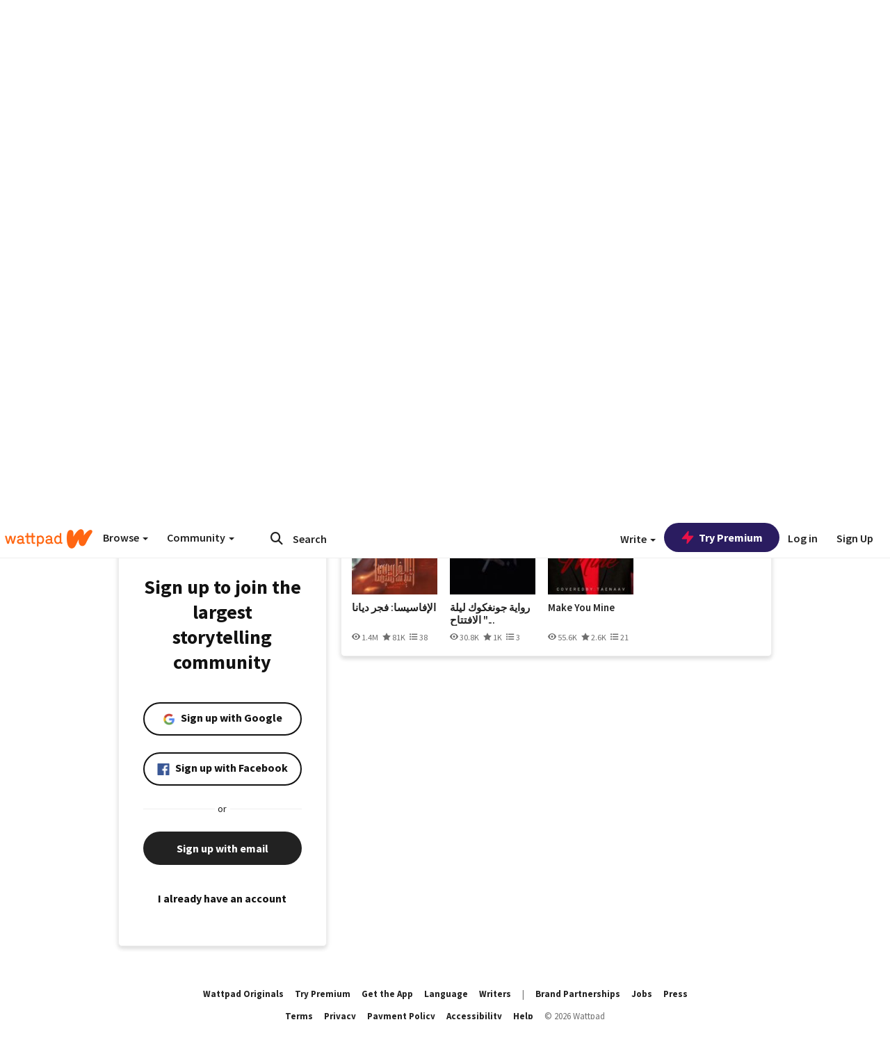

--- FILE ---
content_type: application/javascript
request_url: https://sync.springserve.com/usersync/jsonp?callback=callback
body_size: 197
content:
callback({'user_id': '9c7b4b5c-0f17-44a5-8e8e-f0cf046229fd'})

--- FILE ---
content_type: application/javascript;charset=utf-8
request_url: https://ase.clmbtech.com/message?cid=65973%3A3140&val_102=embed.wattpad.com&val_120=0&val_101=65973%3A3140&val_101=ctrt%3Aembed.wattpad.com&val_122=
body_size: 499
content:
$cr.cbkf("[{\"uuid\" : \"4c228baa-fdf9-4a0b-adb3-1b133c2580f0-619o\", \"optout\" : \"null\", \"_col_sync\" : \"false\", \"error\" : \"invalid request!!!\", \"cl\" : \"null\", \"dmp_emhash\" : \"null\", \"dmp_phhash\" : \"null\" }]")